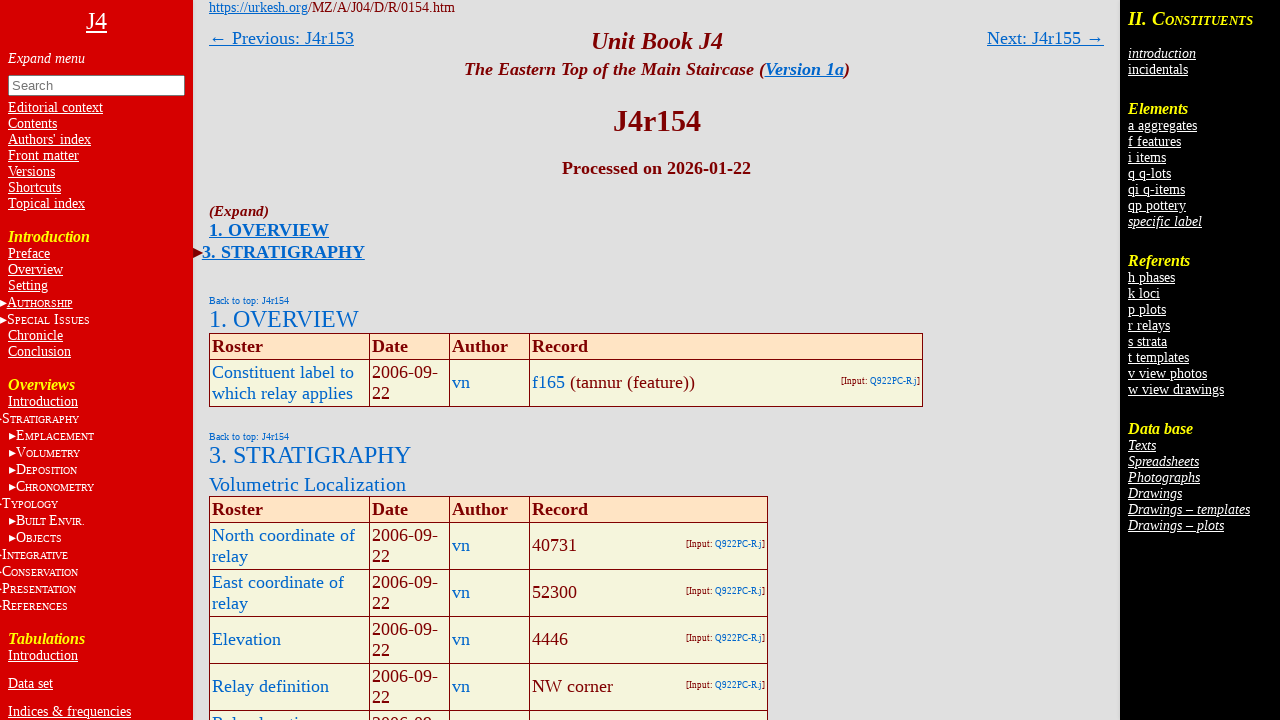

--- FILE ---
content_type: text/html
request_url: https://urkesh.org/MZ/A/J04/D/R/0154.htm
body_size: 25072
content:
<!DOCTYPE html>
<html lang="en">
<head>
  <meta charset="utf-8">
  <meta name="copyright" content="© 2002-2026 IIMAS">
  <title>J4r154</title>
  <link rel="stylesheet" href="../../TEXTS/../TEMPLATES/style.css?v=689b6f39">
  <script type="text/javascript" src="../../TEXTS/../TEMPLATES/script.js?v=68bf0c2c" defer></script>
</head>

<body><script>if (window.top !== window.self) document.body.classList.add("in-iframe")</script>

<nav role="navigation" class="toc-left">

<div>

<center><a href="../../TEXTS/MainPage.htm"><font size="5">J4</font></a></center>
<br>

<ul>
<input id="nav-toggle" type="checkbox" onchange="toggle(this)">
<li><label class="nav-expand" for="nav-toggle"></label></li>

<!-- A0   -->

<form id="navbar-search" action="../../TEXTS/MID_search.htm" method="get">
  <input type="text" name="q" placeholder="Search" minlength="2" required>
</form>

  <li><a href="../../TEXTS/A1/editorial.htm">Editorial context<a></li>
  <li><a href="../../TEXTS/A1/ToC.htm">Contents</a></li>
  <li><a href="../../TEXTS/A1/authors.htm">Authors' index</a></li>
  <li><a href="../../TEXTS/A1/front_matter.htm">Front matter</a></li>
  <li><a href="../../TEXTS/A1/archive.htm">Versions</a></li>
  <li><A HREF="https://urkesh.org/MZ/A/MZS/TEXTS/A1/shortcuts_MZ.HTM" target="_blank">Shortcuts</A></li>
  <li><a href="../../TEXTS/A1/index_topical.htm">Topical index</a></li>
<!-- <br>
 <br>
 
 <li><input id="input-editorial" type="checkbox"><label for="input-editorial">E<font size="1">DITORIAL</font></label>
 <ul>
   <li><a href="https://urkesh.org/" target="_blank">Urkesh website</a></li>
   <li><a href="https://urkesh.org/MZ/A/UGR/TEXTS/C/cluster.htm" target="_blank">UGR</a></li>
   <li><a href="../../TEXTS/A1/UGR_series.htm">UGR series</a></li>
 <!--   <li>&nbsp;&nbsp;&nbsp;&nbsp;<A HREF="../../TEXTS/MainPage.htm">A16 website</A></li> 
   <li><a href="../../TEXTS/A1/front_matter.htm">Front matter</a></li>
   <li><a href="../../TEXTS/A1/archive.htm">Current versions</a></li>
 </ul>
   <li><A HREF="https://urkesh.org/MZ/A/MZS/TEXTS/A1/shortcuts_MZ.HTM" target="_blank">Shortcuts</A></li>
 
 <li><a href="../../TEXTS/A1/index_topical.htm">Topical index</a></li>
   -->
<br>
<!-- ------------------------- SYNTHESIS ------------------- -->
<h3>Introduction</h3>
<!-- <h3>Synthesis</h3> -->

  <li><a href="../../TEXTS/A1/preface.htm">Preface</a></li>
  <li><a href="../../TEXTS/A1/overview.htm">Overview</a></li>
 
  <!--  <li><input id="input-general" type="checkbox"><label for="input-general">S<font size="1">ETTING</font></label>
    <ul> -->
       <li><a href="../../TEXTS/A1/setting.htm">Setting</a></li>
        <!-- <li><a href="../../TEXTS/A1/J.htm" target="_blank">area J</a></li>
          <li><a href="../../TEXTS/A1/JP.htm" target="_blank">palace JP</a></li>
          <li><a href="../../TEXTS/A1/MZ.htm" target="_blank">Mozan sitewide</a></li>
      </ul>
    </li>  -->
  <li><input id="input-authorship" type="checkbox"><label for="input-authorship"><a href="../../TEXTS/A1/authorship intro.htm">A<font size=1>UTHORSHIP</font></a></label>
    <ul>
      <li><a href="../../TEXTS/A1/masthead.htm">masthead</a></li>
      <li><a href="../../TEXTS/A1/editorial.htm">editorial level</a></li>
      <li><a href="../../TEXTS/A1/excavations.htm">documentary level
      <li><a href="../../TEXTS/A1/system.htm">systems level</a></li>
    </ul>
  </li>

  <li><input id="input-issues" type="checkbox"><label for="input-issues">S<font size=1>PECIAL</font> I<font size=1>SSUES</font></a></label>
    <ul>
      <li><a href="../../TEXTS/A1/errors.htm">errors</a></li>
    </ul>
  </li>

<!--   <li><a href="../../TEXTS/../D/X/DATASET/dataset.htm">Data set</a></li> -->
  <li><a href="../../TEXTS/A1/chronicl.htm">Chronicle</a></li>
  <li><a href="../../TEXTS/A1/Conclusion.htm">Conclusion</a></li>
<!--   <li><a href="../../TEXTS/A2/input.htm">Input</a></li> -->
<!-- <br>
  <hr>
  <br>
 
  
  <li><input id="input-unit" type="checkbox"><label for="input-unit">A16</label>
      <ul>
  <!--<li><a href="../../TEXTS/MainPage.htm">Home</a></li>
        <li><a href="../../TEXTS/A1/preface.htm">preface</a></li>
        <li><a href="../../TEXTS/A2/overview.htm">overview</a></li>
  <!--       <li><a href="../../TEXTS/A1/authorship.htm">authorship</a></li>
        <li>authorship</a></li>
        <li>&nbsp;&nbsp;&nbsp;<a href="../../TEXTS/A2/staff.htm">introduction</a></li>
        <li>&nbsp;&nbsp;&nbsp;<a href="../../TEXTS/A2/masthead.htm">masthead</a></li>
        <li>&nbsp;&nbsp;&nbsp;<a href="../../TEXTS/A2/editorial.htm">editorial</a></li>
        <li>&nbsp;&nbsp;&nbsp;<a href="../../TEXTS/A2/excavations.htm">excavations</a></li>
        <li>&nbsp;&nbsp;&nbsp;<a href="../../TEXTS/A2/.htm">system</a></li>
  <!--       <li><a href="../../TEXTS/A1/archive.htm">versions</a></li>  -->
  <!--       <li>* <a href="../../TEXTS/A1/TOC.htm">table of contents</a></li> 
  
        <li><a href="../../TEXTS/../D/X/DATASET/dataset.htm">data set</a></li>
        <li><a href="../../TEXTS/A2/chronicl.htm">chronicle</a></li>
        <li><a href="../../TEXTS/A2/input.htm">input</a></li>
      </ul>
    </li>
    <br>
    <!-- <li><a href="../../TEXTS/../../MZ/TEXTS/A1/acknowledgments.htm" target="_blank">acknowledgments</a></li> -->
    <!--<li><a href="../../TEXTS/A1/index.htm">topical index</a></li>-->
    <!-- <br>
    T<font size="1">HE</font> S<font size="1">ETTING</font></a>
    <li><a href="../../TEXTS/A1/glance.htm">preface</a></li>
    <li><a href="../../TEXTS/../../JP/UGR/-frame.htm" target="_blank">the plaza JP</a></li>
    <li><a href="../../TEXTS/../../MZ/UGR/-frame.htm" target="_blank">the site</a></li>
    <li>the region</li> --> <br>


<!-- ---------------------- SYNTHETIC VIEW ------------------- -->
<div id="A2" class="toc">
<!-- <h3>Analysis</h3></h3> -->
<h3>Overviews</h3></h3>
<!-- ---------------------- introduction ------------------- -->
<ul> 
<!--      <li><a href="../../TEXTS/A2/synthesis.htm"></b>Introduction</a></li> -->
  <li><a href="../../TEXTS/../TEXTS/A2/synthesis.htm" target="_blank">Introduction</a></li>


<!-- ---------------------- stratigraphy  ------------------- -->
  <li><input id="input-strat" type="checkbox"><label for="input-strat">S<font size="1">TRATIGRAPHY</font></label>

  <ul>
    <li><a href="../../TEXTS/A2/stratigr-intr.HTM" target="C">introduction</a></li>

    </ul>

  <li class="indent"><input id="input-empl" type="checkbox"><label for="input-empl">E<font size="1">MPLACEMENT</font></label>
	<ul>
        <li><a href="../../TEXTS/A2/empl.HTM" target="C">introduction</a></li>
	
  <li class="indent"><input id="input-elements" type="checkbox"><label for="input-elements">E<font size="1">LEMENTS</font></label>
     <ul>
        <li><a href="../../TEXTS/A2/e-stat.HTM" target="C">statistics</a></li>
        <li><a href="../../TEXTS/A2/surfaces.HTM" target="C">surfaces</a></li>
        <li><a href="../../TEXTS/A2/layering.HTM" target="C">layering</a></li>
        <li><a href="../../TEXTS/A2/amorph.HTM" target="C">amorphous</a></li>
        <li><a href="../../TEXTS/A2/ordered.HTM" target="C">ordered</a></li>
      </ul>
  </li>

  <li class="indent"><input id="input-features" type="checkbox"><label for="input-features">C<font size="1">ONTACTS</font></label>
     <ul>
        <li><a href="../../TEXTS/A2/f-stat.HTM" target="C">statistics</a></li>
        <li><a href="../../TEXTS/A2/1-cut.HTM" target="C">1.cut</a></li>
        <li><a href="../../TEXTS/A2/2.lean.HTM" target="C">2.rest on</a></li>
        <li><a href="../../TEXTS/A2/3-abut.HTM" target="C">3.abut</a></li>
        <li><a href="../../TEXTS/A2/4-overlay.HTM" target="C">4.overlay</a></li>
        <li><a href="../../TEXTS/A2/5-cap.HTM" target="C">5.sit in</a></li>
        <li><a href="../../TEXTS/A2/i-stat.HTM" target="C">items</a></li>
      </ul>
  </li>
      <!-- </ul>
    </li> -->

      </ul>
  </li>

  <li class="indent"><input id="input-vol" type="checkbox"><label for="input-vol">V<font size="1">OLUMETRY</font></label>
    <ul>
        <li><a href="../../TEXTS/A2/vol-size.HTM" target="C">introduction</a></li>
        <li><a href="../../TEXTS/A2/vol-loci.HTM" target="C">loci</a></li>
        <li><a href="../../TEXTS/A2/vol-sect.HTM" target="C">sections</a></li>
        <li><a href="../../TEXTS/A2/vol-daily.HTM" target="C">dailies</a></li>
        <li><a href="../../TEXTS/A2/vol-mark.HTM" target="C">markers</a></li>

    </ul>
  </li>

  <li class="indent"><input id="input-dep" type="checkbox"><label for="input-dep">D<font size="1">EPOSITION</font></label>
    <ul>
        <li><a href="../../TEXTS/A2/depositn.HTM" target="C">introduction</a></li>
        <li><a href="../../TEXTS/A2/construct.HTM" target="C">construction</a></li>
        <li><a href="../../TEXTS/A2/accret.HTM" target="C">accretion</a></li>
        <li><a href="../../TEXTS/A2/discard.HTM" target="C">discard</a></li>
        <li><a href="../../TEXTS/A2/disaggr.HTM" target="C">disaggregation</a></li>

    </ul>
  </li>

  <li class="indent"><input id="input-chron" type="checkbox"><label for="input-chron">C<font size="1">HRONOMETRY</font></label>
    <ul>
        <li><a href="../../TEXTS/A2/chron-intr.HTM" target="C">introduction</a></li>


  <li class="indent"><input id="input-strata" type="checkbox"><label for="input-strata">S<font size="1">TRATA</font></label>
     <ul>
        <li><a href="../../TEXTS/A2/strata.HTM" target="C">overview</a></li>
        <li><a href="../../TEXTS/A2/sr-seq.HTM" target="C">sequence</a></li>
      </ul>
  </li>


  <li class="indent"><input id="input-phases" type="checkbox"><label for="input-phases">P<font size="1">HASES</font></label>
     <ul>
        <li><a href="../../TEXTS/A2/phases.HTM" target="C">overview</a></li>
        <li><a href="../../TEXTS/A2/h32-MZA.HTM" target="C">phase 32</a></li>
        <li><a href="../../TEXTS/A2/h63-MZA.HTM" target="C">phase 63</a></li>
        <li><a href="../../TEXTS/A2/h65-MZA.HTM" target="C">phase 65</a></li>
        <li><a href="../../TEXTS/A2/h67-MZA.HTM" target="C">phase 67</a></li>
        <li><a href="../../TEXTS/A2/h85-MZA.HTM" target="C">phase 85</a></li>
		<li><a href="../../TEXTS/A2/h8-JPA.HTM" target="C">phase 8</a></li>
		
      </ul>
  </li>

    </ul>
  </li>
<!-- ---------------------- typology  ------------------- -->
<li><input id="input-typol" type="checkbox"><label for="input-typol">T<font size="1">YPOLOGY</font></label>
	<ul>
	<li><a href="../A2/typology-intro.htm" target="_blank">introduction</a></li>
<!--         <li><a href="../../TEXTS/../../MZ/TEXTS/A2/typ-built.HTM" target="_blank">principles</a></li> -->

      </ul>
    </li>

    <li class="indent"><input id="input-built" type="checkbox"><label for="input-built">B<font size="1">UILT&nbsp;</font>E<font size=1>NVIR.</font></label>
   <ul>
        <li><a href="../../TEXTS/A2/built-ov.HTM" target="_blank">overview</a></li>
        <li><a href="../../TEXTS/A2/struct.htm">structures</a></li>
        <li><a href="../../TEXTS/A2/use.htm">use&nbsp;areas</a></li>
        <li><a href="../../TEXTS/A2/install.htm">installations</a></li>
        <li><a href="../../TEXTS/A2/loose.htm">loose&nbsp;elements</a></li>
      </ul>
    </li>

    <li class="indent"><input id="input-obj" type="checkbox"><label for="input-obj">O<font size="1">BJECTS</font></label>
      <ul>
        <li><a href="../../TEXTS/A2/obj-ov.htm" target="_blank">overview</a></li>
        <li><a href="../../TEXTS/A2/ceram.htm">ceramics</a></li>
        <li><a href="../../TEXTS/A2/glypt.htm">glyptics</a></li>
        <li><a href="../../TEXTS/A2/figur.htm">figurines</a></li>
        <li><a href="../../TEXTS/A2/lithics.htm">lithics</a></li>
        <li><a href="../../TEXTS/A2/metals.htm">metals</a></li>
        <li><a href="../../TEXTS/A2/obj-other.htm">other</a></li>
      </ul>
    </li>

<!-- 
    <li class="indent"><input id="input-sampl" type="checkbox"><label for="input-sampl">S<font size="1">AMPLES</font></label>
      <ul>
        <li>* <a href="../../TEXTS/A2/anthr.htm"> phys. anthro.<!-- </a> </li>
        <li>*  <a href="../../TEXTS/A2/zool.htm"> zoology<!-- </a> </li>
        <li>* <a href="../../TEXTS/A2/botany.htm">botany<!-- </a> </li>
        <li>* <a href="../../TEXTS/A2/other.htm">other<!-- </a></li>
	<li>* <a href="../../TEXTS/A2/bio-arch.htm">bioarcheology</a></li>
      </ul>
    </li> -->


<!-- 	</ul>
</li> -->
  
<!-- ---------------------- integrative ------------------- -->
  <li><input id="input-integr" type="checkbox"><label for="input-integr">I<font size="1">NTEGRATIVE</font></label>
    <ul>
      <li><a href="../../TEXTS/A2/integr-intr.HTM">introduction</a></li><!-- 
            <li><a href="../../TEXTS/A2/horizons.htm">horizons </A></li> -->
      <li><a href="../../TEXTS/A2/DEP-HIST.htm">chronoloy</A></li>
  <!--            <li>* <a href="../../TEXTS/A2/historic.htm">historical</A></li> -->
      <li><a href="../../TEXTS/A2/function.htm">function</A></li>
    </ul>
</li>	
<!-- ---------------------- conservation------------------- --> 
  <li><input id="input-conserv" type="checkbox"><label for="input-conserv">C<font size="1">ONSERVATION</font></label>
    <ul>
      <li><a href="../../TEXTS/A2/cons-intro.htm" target="_blank">introduction</a></li>
	  <li><a href="../../TEXTS/A2/cons-st.htm">Stone architecture</A></li>
	  <li><a href="../../TEXTS/A2/mudbrick-arch.htm">Mudbrick architecture</A></li>
      <li><a href="../../TEXTS/A2/objects-cons.htm">objects</A></li>
      <li><a href="../../TEXTS/A2/storage.htm">storage</A></li>
    </ul>
  </li>
 
<!-- ---------------------- presentation ------------------- --> 
  <li><input id="input-pres" type="checkbox"><label for="input-pres">P<font size="1">RESENTATION</font></label>
   <ul>
      <li><a href="../../TEXTS/A2/pres-intro.htm" target="_blank">introduction </a></li>
      <li><a href="../../TEXTS/A2/pres-perceptual.htm">perceptual&nbsp;analysis</A></li>
      <li><a href="../../TEXTS/A2/pres-panels.htm">panels</A></li>
    </ul>
  </li>
 
<!-- ---------------------- references ------------------- --> 
  <li><input id="input-ref" type="checkbox"><label for="input-ref">R<font size="1">EFERENCES</font></label>
	<ul>
          <li>* <!-- <a href="../../TEXTS/A2/....htm"> -->introductory<!-- </A> --></li>
          <!--<li>* <a href="../../TEXTS/A2/....htm">references</A></li>-->
		  <li><a href="../../TEXTS/bibl.htm">annotated bibliography</A></li>
		  <li><a href="../../TEXTS/A2/publications.htm">publications</A></li>
    </ul> 
 </li>
<!-- ======================= -->
<!-- </ul> 

</div>  -->
<br>

<div id="A3">
<!-- <h3>J4 tabulations</h3> -->
<h3>Tabulations</h3>
<ul>
  <li><a href="../../TEXTS/../TEXTS/A3/A3-intro.htm" target="_blank">Introduction</a></li>
  <li style="line-height:12px"><br></li>
  <li><a href="../../TEXTS/../D/X/DATASET/dataset.htm">Data set</a></li> 
  <li style="line-height:12px"><br></li>
  <li><a href="../../TEXTS/../D/X/XF/click.htm">Indices & frequencies</a></li>
  <li><a href="../../TEXTS/../D/X/SPREAD/click.htm">Synoptic tables</a></li>
  <li><a href="../../TEXTS/../D/X/CORRELATIONS/correlations.htm">Correlations: interactive</a></li>
<!--   <li>Correlations:spreadsheets</li> -->
  <li><a href="../../TEXTS/../D/X/CORRELATIONS/ad-hoc.htm">Correlations: ad-hoc</a></li>
  <li style="line-height:12px"><br></li>
  <li><a href="../../TEXTS/../D/X/DEP-PROC/click.htm">Strat. summaries</a></li>
  <li style="line-height:12px"><br></li>
  <li><a href="../../TEXTS/../../MZ/TEXTS/A3/A3-intro-MZ.htm" target="_blank">Sitewide</a></li>
<!-- <li><a href="../../TEXTS/../../MZ/texts/A3/correlations.htm">correlations</a></li> -->
</ul>
</div>

</nav><nav class="sub-toc-right" id="right-labels">

  
  <div class="labels" id="update">
    <span class="small">Click on totals<br>to see list of<br>constituents.</span>
    
  </div>
  
</nav><nav class="toc-right">
<!-- DO NOT edit this file, it is update automatically by JD -->

<div id="C2">
<h3><big>II. C</big><small>ONSTITUENTS</small></h3>
<ul>
  <li><br></li>
  
  
  <li><a href="../../TEXTS/../../UGR/TEXTS/A3/page-def.htm" target="_blank"><i>introduction</i></a></li>
  <!--<li style="line-height:6px"><br></li>-->
  <li><a href="../../TEXTS/../D/X/LABELS/-inc-log.htm">incidentals</a></li>
  <li style="line-height:6px"><br></li>
  <li><br></li>
</ul>


<h3>Elements</h3>
<ul>
  <li><a href="../../TEXTS/../D/X/LABELS/a-log.htm">a aggregates</a></li>
  <li><a href="../../TEXTS/../D/X/LABELS/f-log.htm">f features</a></li>
  <li><a href="../../TEXTS/../D/X/LABELS/i-log.htm">i items</a></li>
  <li><a href="../../TEXTS/../D/X/LABELS/q-log.htm">q q-lots</a></li>
  <li><a href="../../TEXTS/../D/X/LABELS/qi-log.htm">qi q-items</a></li>
  <li><a href="../../TEXTS/../D/X/LABELS/qp-log.htm">qp pottery</a></li>
  <li><a href="../../TEXTS/../D/X/LABELS/^-log.htm"><i>specific label</i></a></li>
  
  
  <li style="line-height:6px"><br></li>
  <li><br></li>
</ul>


<h3>Referents</h3>
<ul>
  <li><a href="../../TEXTS/../D/X/LABELS/h-log.htm">h phases</a></li>
  <li><a href="../../TEXTS/../D/X/LABELS/k-log.htm">k loci</a></li>
  <li><a href="../../TEXTS/../D/X/LABELS/p-log.htm">p plots</a></li>
  <li><a href="../../TEXTS/../D/X/LABELS/r-log.htm">r relays</a></li>
  <li><a href="../../TEXTS/../D/X/LABELS/s-log.htm">s strata</a></li>
  <li><a href="../../TEXTS/../D/X/LABELS/t-log.htm">t templates</a></li>
  <li><a href="../../TEXTS/../D/X/LABELS/v-log.htm">v view photos</a></li>
  <li><a href="../../TEXTS/../D/X/LABELS/w-log.htm">w view drawings</a></li>
  <li style="line-height:6px"><br></li>
  <li><br></li>
</ul>


<h3>Data base</h3>
<ul>
  
  
  
  
  <li><a href="../../TEXTS/../O/DATABASE/click.htm#input-sub-texts"><i>Texts</i></a></li>
  <li><a href="../../TEXTS/../O/DATABASE/click.htm#input-sub-spreadsheets"><i>Spreadsheets</i></a></li>
  <li><a href="../../TEXTS/../O/DATABASE/click.htm#input-sub-photographs"><i>Photographs</i></a></li>
  <li><a href="../../TEXTS/../O/DATABASE/click.htm#input-sub-drawings"><i>Drawings</i></a></li>
  <li><a href="../../TEXTS/../D/T/J04t.htm"><i>Drawings – templates</i></a></li>
  <li><a href="../../TEXTS/../D/P/J04p.htm"><i>Drawings – plots</i></a></li>
</ul>
</div>

</nav>

<div class="container"><a name="0"></a>

<div class="main">


<div class="header">
  <a href="https://urkesh.org">https://urkesh.org</a>/MZ/A/J04/D/R/0154.htm
</div>

<div class="top-arrows">
<div><a href="../R/0153.htm">← Previous: J4r153</a></div>
<div style="right:0"><a href="../R/0155.htm">Next: J4r155 →</a></div>
</div>



<div class="title">
  <h3><i>Unit Book J4</i></h3>
  <h5><i>The Eastern Top of the Main Staircase (<a href="https://urkesh.org/MZ/A/MZS/TEXTS/A1/archive.htm#J4" target="_blank">Version 1a</a>)</i></h5>
  <h1>J4r154</h1>
  
  
  <div class="authors-date">Processed on 2026-01-22</div>
</div>


<div class="content">


<div class="toc">
<ul><input id="toc-nav-toggle" type="checkbox" onchange="toggle(this)">
  <li><label class="nav-expand" for="toc-nav-toggle"></label></li>
    <li><a href="#1">1. OVERVIEW</a></li>
    <li><input id="input-cat-3" type="checkbox"><label for="input-cat-3"></label><a href="#3">3. STRATIGRAPHY</a><ul>
      <li><a href="#3b">Volumetric Localization</a></li></ul></li></ul>
</div>






<div class="roster-block">
  <div class="btt" id="1"><a href="#0">Back to top: J4r154</a></div>
  <h2><a href="../../TEXTS/../../GRM/TEXTS/A2/S10-main_roster.htm#1" target="label">1. OVERVIEW</a></h2>
  <table>
    <thead><tr>
      <th>Roster</th>
      <th>Date</th>
      <th>Author</th>
      <th>Record</th>
    </tr></thead>
    <tr>
      <td id="D8"><a href="../../TEXTS/../../GRM/TEXTS/A2/S10-main_roster.htm#D8">Constituent label to which relay applies</a></td>
      <td>2006-09-22</td>
      <td><a href="../../TEXTS/../../MZ/TEXTS/STAFF/vn.htm">vn</a></td>
      <td><a href="../F/0165.htm">f165</a> (tannur (feature)) <span class="fl">[Input: <a href="../../TEXTS/../I/J/Q922PC-R.j">Q922PC-R.j</a>]</span></td>
    </tr>
  </table>
</div>
<div class="roster-block">
  <div class="btt" id="3"><a href="#0">Back to top: J4r154</a></div>
  <h2><a href="../../TEXTS/../../GRM/TEXTS/A2/S10-main_roster.htm#3" target="label">3. STRATIGRAPHY</a></h2>
  <h3 id="3b"><a href="../../TEXTS/../../GRM/TEXTS/A2/S10-main_roster.htm#3b" target="label">Volumetric Localization</a></h3>
  <table>
    <thead><tr>
      <th>Roster</th>
      <th>Date</th>
      <th>Author</th>
      <th>Record</th>
    </tr></thead>
    <tr>
      <td id="D4"><a href="../../TEXTS/../../GRM/TEXTS/A2/S10-main_roster.htm#D4">North coordinate of relay</a></td>
      <td>2006-09-22</td>
      <td><a href="../../TEXTS/../../MZ/TEXTS/STAFF/vn.htm">vn</a></td>
      <td>40731  <span class="fl">[Input: <a href="../../TEXTS/../I/J/Q922PC-R.j">Q922PC-R.j</a>]</span></td>
    </tr>
    <tr>
      <td id="D5"><a href="../../TEXTS/../../GRM/TEXTS/A2/S10-main_roster.htm#D5">East coordinate of relay</a></td>
      <td>2006-09-22</td>
      <td><a href="../../TEXTS/../../MZ/TEXTS/STAFF/vn.htm">vn</a></td>
      <td>52300  <span class="fl">[Input: <a href="../../TEXTS/../I/J/Q922PC-R.j">Q922PC-R.j</a>]</span></td>
    </tr>
    <tr>
      <td id="D6"><a href="../../TEXTS/../../GRM/TEXTS/A2/S10-main_roster.htm#D6">Elevation</a></td>
      <td>2006-09-22</td>
      <td><a href="../../TEXTS/../../MZ/TEXTS/STAFF/vn.htm">vn</a></td>
      <td>4446  <span class="fl">[Input: <a href="../../TEXTS/../I/J/Q922PC-R.j">Q922PC-R.j</a>]</span></td>
    </tr>
    <tr>
      <td id="D7"><a href="../../TEXTS/../../GRM/TEXTS/A2/S10-main_roster.htm#D7">Relay definition</a></td>
      <td>2006-09-22</td>
      <td><a href="../../TEXTS/../../MZ/TEXTS/STAFF/vn.htm">vn</a></td>
      <td>NW corner  <span class="fl">[Input: <a href="../../TEXTS/../I/J/Q922PC-R.j">Q922PC-R.j</a>]</span></td>
    </tr>
    <tr>
      <td id="D9"><a href="../../TEXTS/../../GRM/TEXTS/A2/S10-main_roster.htm#D9">Relay location on element</a></td>
      <td>2006-09-22</td>
      <td><a href="../../TEXTS/../../MZ/TEXTS/STAFF/vn.htm">vn</a></td>
      <td><a href="../K/0080.htm">k80</a>  <span class="fl">[Input: <a href="../../TEXTS/../I/J/Q922PC-R.j">Q922PC-R.j</a>]</span></td>
    </tr>
    <tr>
      <td id="D10"><a href="../../TEXTS/../../GRM/TEXTS/A2/S10-main_roster.htm#D10">Method of measurement</a></td>
      <td>2006-09-22</td>
      <td><a href="../../TEXTS/../../MZ/TEXTS/STAFF/vn.htm">vn</a></td>
      <td>taped  <span class="fl">[Input: <a href="../../TEXTS/../I/J/Q922PC-R.j">Q922PC-R.j</a>]</span></td>
    </tr>
    <tr>
      <td id="D11"><a href="../../TEXTS/../../GRM/TEXTS/A2/S10-main_roster.htm#D11">Origin of tie 1</a></td>
      <td>2006-09-22</td>
      <td><a href="../../TEXTS/../../MZ/TEXTS/STAFF/vn.htm">vn</a></td>
      <td><a href="../M/4474.htm">m4474</a>  <span class="fl">[Input: <a href="../../TEXTS/../I/J/Q922PC-R.j">Q922PC-R.j</a>]</span></td>
    </tr>
    <tr>
      <td id="D12"><a href="../../TEXTS/../../GRM/TEXTS/A2/S10-main_roster.htm#D12">Origin of tie 2</a></td>
      <td>2006-09-22</td>
      <td><a href="../../TEXTS/../../MZ/TEXTS/STAFF/vn.htm">vn</a></td>
      <td><a href="../M/4246.htm">m4246</a>  <span class="fl">[Input: <a href="../../TEXTS/../I/J/Q922PC-R.j">Q922PC-R.j</a>]</span></td>
    </tr>
    <tr>
      <td id="D13"><a href="../../TEXTS/../../GRM/TEXTS/A2/S10-main_roster.htm#D13">Origin of elevation</a></td>
      <td>2006-09-22</td>
      <td><a href="../../TEXTS/../../MZ/TEXTS/STAFF/vn.htm">vn</a></td>
      <td>4474+100-128  <span class="fl">[Input: <a href="../../TEXTS/../I/J/Q922PC-R.j">Q922PC-R.j</a>]</span></td>
    </tr>
    <tr>
      <td id="D14"><a href="../../TEXTS/../../GRM/TEXTS/A2/S10-main_roster.htm#D14">Tie 1</a></td>
      <td>2006-09-22</td>
      <td><a href="../../TEXTS/../../MZ/TEXTS/STAFF/vn.htm">vn</a></td>
      <td>210  <span class="fl">[Input: <a href="../../TEXTS/../I/J/Q922PC-R.j">Q922PC-R.j</a>]</span></td>
    </tr>
    <tr>
      <td id="D15"><a href="../../TEXTS/../../GRM/TEXTS/A2/S10-main_roster.htm#D15">Tie 2</a></td>
      <td>2006-09-22</td>
      <td><a href="../../TEXTS/../../MZ/TEXTS/STAFF/vn.htm">vn</a></td>
      <td>285  <span class="fl">[Input: <a href="../../TEXTS/../I/J/Q922PC-R.j">Q922PC-R.j</a>]</span></td>
    </tr>
    <tr>
      <td id="D16"><a href="../../TEXTS/../../GRM/TEXTS/A2/S10-main_roster.htm#D16">Tie to elevation</a></td>
      <td>2006-09-22</td>
      <td><a href="../../TEXTS/../../MZ/TEXTS/STAFF/vn.htm">vn</a></td>
      <td>128  <span class="fl">[Input: <a href="../../TEXTS/../I/J/Q922PC-R.j">Q922PC-R.j</a>]</span></td>
    </tr>
  </table>
</div>



</div>


</div>

</div>



</body>
</html>